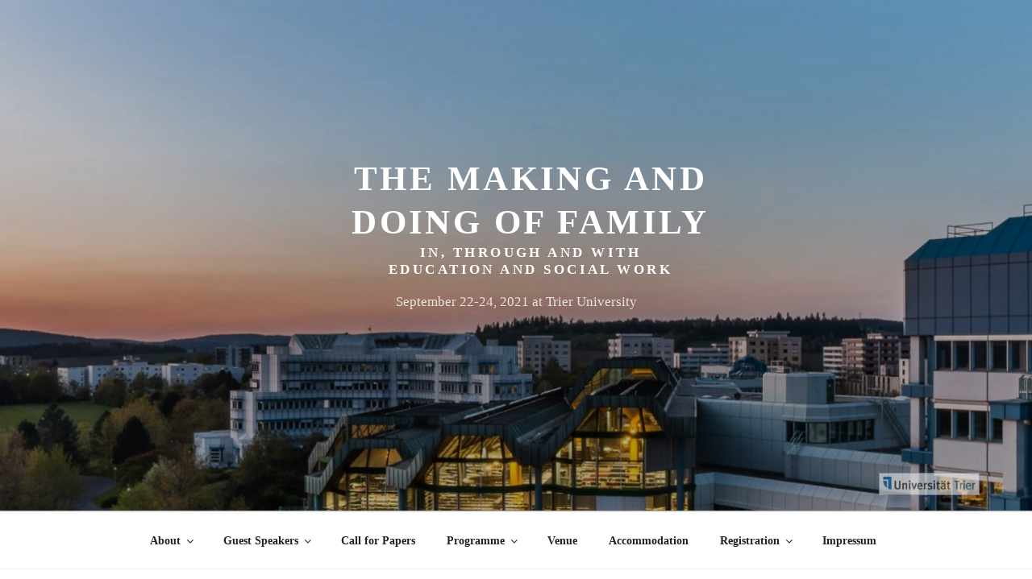

--- FILE ---
content_type: text/css;charset=UTF-8
request_url: https://doingfamily.uni-trier.de/?sccss=1&ver=5.7.14
body_size: 674
content:
* {
font-family: ‚Libre Baskerville‚;
}

.site-title {
	content: "The making and doing of family";
	display: block;
	font-size: 34px;
	text-align: center !important;
}

.site-title a:after {
	content: "in, through and with education and social work";
	display: block;
	font-size: 17px;
		padding-right: 8%;
		padding-left: 8%;
}

.site-branding .wrap {
		padding-left: 1%;
    margin-left: auto;
    padding-right: 1%;
    margin-right: auto;
		padding-bottom: 0%;
		padding-top: 1%;
}
.site-branding {
    margin-bottom: 72px;
    display: flex;
}

.custom-logo-link img {
    display: block;
    max-height: 28px;
    width: auto;
		border-style: solid;
		border-color: #7ea5dd;
		border-width: 1px;
		position: absolute;
		opacity: .6;
}

@media screen and (min-width: 525px) {
    .site-description {
        text-align: center;
    }
}

@media screen and (min-width: 525px) {
    .site-title {
        left: 5%;
				right: 5%;
		}
		.custom-logo-link img {
    display: block;
    max-height: 24px;
    width: auto;
			position: fixed;
}
}

@media screen and (min-width: 767px) {
		 .site-title {
				top: 10%;
				margin-bottom: 10%;
				margin-top: 10%;
}
}
		
@media screen and (max-width: 767px) {
    .site-title {
				margin-bottom: 10%;
				margin-top: 10%;
				padding-left: 10%;
				padding-right: 10%;
				padding-top: 15%;
				padding-bottom: 55%;
}
		 .site-description {
        left: 18%;
				right: 18%;
				text-align: center !important;
				font-size: .85rem;
				top: 5%;
				margin-top: 15%;
				bottom: 25%;
		}
		
		.custom-logo-link img {
    display: block;
    max-height: 24px;
    width: auto;
			position: absolute;
			top: -2%;
			right: 1%;
}
}

@media screen and (min-width: 1000px) {
    .site-title {
				text-align: center;
				padding-left: 21%;
				padding-right: 21%;
				padding-bottom: 30%;
				margin-top: 15%;
				margin-bottom: -3%;
				font-size: 2.7rem;
				margin-left: 3%;
				margin-right: 3%;
}
		.site-description {
       	display: block;
				position: absolute;
				right: 40px;
				left: 40px;
				bottom: 200px;
				font-size: 17px;
				text-align: center !important;
}
	.custom-logo-link img {
    display: block;
    max-height: 28px;
    width: auto;
			position: absolute;
			top: 100%;
			right: -10%;
}
		
}
